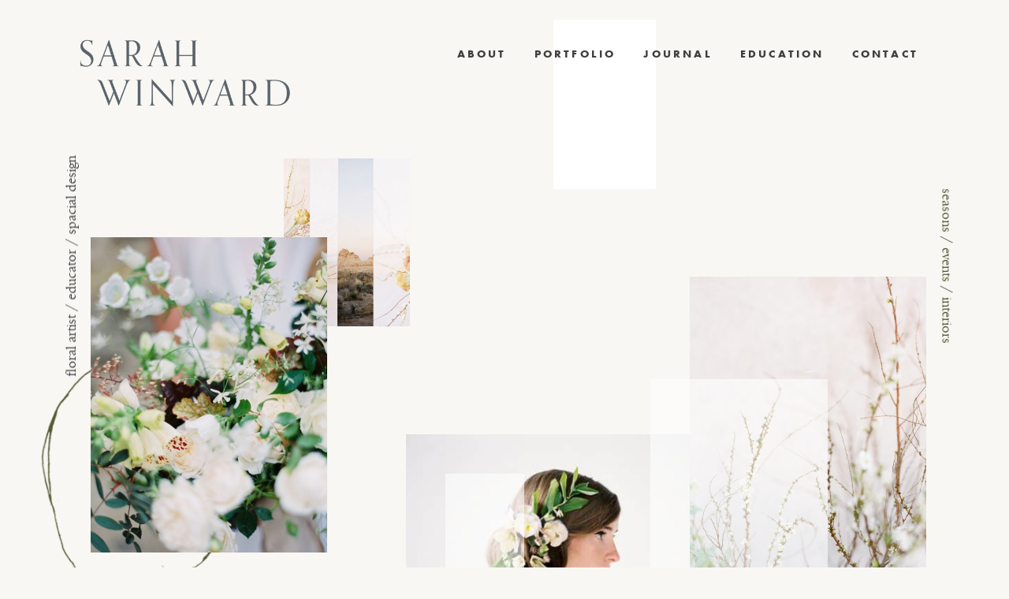

--- FILE ---
content_type: text/html; charset=UTF-8
request_url: https://sarahwinward.com/
body_size: 7042
content:

<!DOCTYPE html>
<html lang="en-US">
<head>
<meta charset="UTF-8">
<meta name="viewport" content="width=device-width, initial-scale=1">
<link rel="profile" href="http://gmpg.org/xfn/11">

<meta name='robots' content='index, follow, max-image-preview:large, max-snippet:-1, max-video-preview:-1' />
	<style>img:is([sizes="auto" i], [sizes^="auto," i]) { contain-intrinsic-size: 3000px 1500px }</style>
	
	<!-- This site is optimized with the Yoast SEO plugin v26.2 - https://yoast.com/wordpress/plugins/seo/ -->
	<title>Sarah Winward destination wedding floral designer</title>
	<meta name="description" content="Floral designer, mother, wanderer. Based in Salt Lake City. Destination wedding floral designer working all over the world from California to Bali." />
	<link rel="canonical" href="https://sarahwinward.com/" />
	<meta property="og:locale" content="en_US" />
	<meta property="og:type" content="website" />
	<meta property="og:title" content="Sarah Winward" />
	<meta property="og:description" content="Floral designer, mother, wanderer. Based in Salt Lake City." />
	<meta property="og:url" content="https://sarahwinward.com/" />
	<meta property="og:site_name" content="Sarah Winward" />
	<meta property="article:publisher" content="https://www.facebook.com/profile.php?id=61554994183096" />
	<meta property="article:modified_time" content="2021-07-26T12:38:00+00:00" />
	<meta property="og:image" content="https://sarahwinward.com/wp-content/uploads/2014/06/02773b27cb9dc3ad345c3b7ef48f79bd-2.jpg" />
	<meta property="og:image:width" content="564" />
	<meta property="og:image:height" content="423" />
	<meta property="og:image:type" content="image/jpeg" />
	<script type="application/ld+json" class="yoast-schema-graph">{"@context":"https://schema.org","@graph":[{"@type":"WebPage","@id":"https://sarahwinward.com/","url":"https://sarahwinward.com/","name":"Sarah Winward destination wedding floral designer","isPartOf":{"@id":"https://sarahwinward.com/#website"},"about":{"@id":"https://sarahwinward.com/#organization"},"primaryImageOfPage":{"@id":"https://sarahwinward.com/#primaryimage"},"image":{"@id":"https://sarahwinward.com/#primaryimage"},"thumbnailUrl":"https://sarahwinward.com/wp-content/uploads/2014/06/0319-EnglandWorkshop-2-scaled.jpg","datePublished":"2014-06-28T00:47:52+00:00","dateModified":"2021-07-26T12:38:00+00:00","description":"Floral designer, mother, wanderer. Based in Salt Lake City. Destination wedding floral designer working all over the world from California to Bali.","breadcrumb":{"@id":"https://sarahwinward.com/#breadcrumb"},"inLanguage":"en-US","potentialAction":[{"@type":"ReadAction","target":["https://sarahwinward.com/"]}]},{"@type":"ImageObject","inLanguage":"en-US","@id":"https://sarahwinward.com/#primaryimage","url":"https://sarahwinward.com/wp-content/uploads/2014/06/0319-EnglandWorkshop-2-scaled.jpg","contentUrl":"https://sarahwinward.com/wp-content/uploads/2014/06/0319-EnglandWorkshop-2-scaled.jpg","width":1861,"height":2500},{"@type":"BreadcrumbList","@id":"https://sarahwinward.com/#breadcrumb","itemListElement":[{"@type":"ListItem","position":1,"name":"Home"}]},{"@type":"WebSite","@id":"https://sarahwinward.com/#website","url":"https://sarahwinward.com/","name":"Sarah Winward","description":"Floral Artist / Educator / Spacial Design","publisher":{"@id":"https://sarahwinward.com/#organization"},"potentialAction":[{"@type":"SearchAction","target":{"@type":"EntryPoint","urlTemplate":"https://sarahwinward.com/?s={search_term_string}"},"query-input":{"@type":"PropertyValueSpecification","valueRequired":true,"valueName":"search_term_string"}}],"inLanguage":"en-US"},{"@type":"Organization","@id":"https://sarahwinward.com/#organization","name":"Sarah Winward","url":"https://sarahwinward.com/","logo":{"@type":"ImageObject","inLanguage":"en-US","@id":"https://sarahwinward.com/#/schema/logo/image/","url":"https://sarahwinward.com/wp-content/uploads/sw-favicon.png","contentUrl":"https://sarahwinward.com/wp-content/uploads/sw-favicon.png","width":240,"height":240,"caption":"Sarah Winward"},"image":{"@id":"https://sarahwinward.com/#/schema/logo/image/"},"sameAs":["https://www.facebook.com/profile.php?id=61554994183096","https://www.instagram.com/sarah_winward","https://www.pinterest.com/sarahwinward/"]}]}</script>
	<!-- / Yoast SEO plugin. -->


<link rel='dns-prefetch' href='//use.fontawesome.com' />
<link rel="alternate" type="application/rss+xml" title="Sarah Winward &raquo; Feed" href="https://sarahwinward.com/feed/" />
<link rel="alternate" type="application/rss+xml" title="Sarah Winward &raquo; Comments Feed" href="https://sarahwinward.com/comments/feed/" />
<link rel="alternate" type="application/rss+xml" title="Sarah Winward &raquo; Home Comments Feed" href="https://sarahwinward.com/destination-wedding-floral-designer/feed/" />
<link rel='stylesheet' id='sbi_styles-css' href='https://sarahwinward.com/wp-content/plugins/instagram-feed/css/sbi-styles.min.css?ver=6.9.1' type='text/css' media='all' />
<link rel='stylesheet' id='wp-block-library-css' href='https://sarahwinward.com/wp-includes/css/dist/block-library/style.min.css?ver=6.8.3' type='text/css' media='all' />
<style id='classic-theme-styles-inline-css' type='text/css'>
/*! This file is auto-generated */
.wp-block-button__link{color:#fff;background-color:#32373c;border-radius:9999px;box-shadow:none;text-decoration:none;padding:calc(.667em + 2px) calc(1.333em + 2px);font-size:1.125em}.wp-block-file__button{background:#32373c;color:#fff;text-decoration:none}
</style>
<style id='global-styles-inline-css' type='text/css'>
:root{--wp--preset--aspect-ratio--square: 1;--wp--preset--aspect-ratio--4-3: 4/3;--wp--preset--aspect-ratio--3-4: 3/4;--wp--preset--aspect-ratio--3-2: 3/2;--wp--preset--aspect-ratio--2-3: 2/3;--wp--preset--aspect-ratio--16-9: 16/9;--wp--preset--aspect-ratio--9-16: 9/16;--wp--preset--color--black: #000000;--wp--preset--color--cyan-bluish-gray: #abb8c3;--wp--preset--color--white: #ffffff;--wp--preset--color--pale-pink: #f78da7;--wp--preset--color--vivid-red: #cf2e2e;--wp--preset--color--luminous-vivid-orange: #ff6900;--wp--preset--color--luminous-vivid-amber: #fcb900;--wp--preset--color--light-green-cyan: #7bdcb5;--wp--preset--color--vivid-green-cyan: #00d084;--wp--preset--color--pale-cyan-blue: #8ed1fc;--wp--preset--color--vivid-cyan-blue: #0693e3;--wp--preset--color--vivid-purple: #9b51e0;--wp--preset--gradient--vivid-cyan-blue-to-vivid-purple: linear-gradient(135deg,rgba(6,147,227,1) 0%,rgb(155,81,224) 100%);--wp--preset--gradient--light-green-cyan-to-vivid-green-cyan: linear-gradient(135deg,rgb(122,220,180) 0%,rgb(0,208,130) 100%);--wp--preset--gradient--luminous-vivid-amber-to-luminous-vivid-orange: linear-gradient(135deg,rgba(252,185,0,1) 0%,rgba(255,105,0,1) 100%);--wp--preset--gradient--luminous-vivid-orange-to-vivid-red: linear-gradient(135deg,rgba(255,105,0,1) 0%,rgb(207,46,46) 100%);--wp--preset--gradient--very-light-gray-to-cyan-bluish-gray: linear-gradient(135deg,rgb(238,238,238) 0%,rgb(169,184,195) 100%);--wp--preset--gradient--cool-to-warm-spectrum: linear-gradient(135deg,rgb(74,234,220) 0%,rgb(151,120,209) 20%,rgb(207,42,186) 40%,rgb(238,44,130) 60%,rgb(251,105,98) 80%,rgb(254,248,76) 100%);--wp--preset--gradient--blush-light-purple: linear-gradient(135deg,rgb(255,206,236) 0%,rgb(152,150,240) 100%);--wp--preset--gradient--blush-bordeaux: linear-gradient(135deg,rgb(254,205,165) 0%,rgb(254,45,45) 50%,rgb(107,0,62) 100%);--wp--preset--gradient--luminous-dusk: linear-gradient(135deg,rgb(255,203,112) 0%,rgb(199,81,192) 50%,rgb(65,88,208) 100%);--wp--preset--gradient--pale-ocean: linear-gradient(135deg,rgb(255,245,203) 0%,rgb(182,227,212) 50%,rgb(51,167,181) 100%);--wp--preset--gradient--electric-grass: linear-gradient(135deg,rgb(202,248,128) 0%,rgb(113,206,126) 100%);--wp--preset--gradient--midnight: linear-gradient(135deg,rgb(2,3,129) 0%,rgb(40,116,252) 100%);--wp--preset--font-size--small: 13px;--wp--preset--font-size--medium: 20px;--wp--preset--font-size--large: 36px;--wp--preset--font-size--x-large: 42px;--wp--preset--font-family--inter: "Inter", sans-serif;--wp--preset--font-family--cardo: Cardo;--wp--preset--spacing--20: 0.44rem;--wp--preset--spacing--30: 0.67rem;--wp--preset--spacing--40: 1rem;--wp--preset--spacing--50: 1.5rem;--wp--preset--spacing--60: 2.25rem;--wp--preset--spacing--70: 3.38rem;--wp--preset--spacing--80: 5.06rem;--wp--preset--shadow--natural: 6px 6px 9px rgba(0, 0, 0, 0.2);--wp--preset--shadow--deep: 12px 12px 50px rgba(0, 0, 0, 0.4);--wp--preset--shadow--sharp: 6px 6px 0px rgba(0, 0, 0, 0.2);--wp--preset--shadow--outlined: 6px 6px 0px -3px rgba(255, 255, 255, 1), 6px 6px rgba(0, 0, 0, 1);--wp--preset--shadow--crisp: 6px 6px 0px rgba(0, 0, 0, 1);}:where(.is-layout-flex){gap: 0.5em;}:where(.is-layout-grid){gap: 0.5em;}body .is-layout-flex{display: flex;}.is-layout-flex{flex-wrap: wrap;align-items: center;}.is-layout-flex > :is(*, div){margin: 0;}body .is-layout-grid{display: grid;}.is-layout-grid > :is(*, div){margin: 0;}:where(.wp-block-columns.is-layout-flex){gap: 2em;}:where(.wp-block-columns.is-layout-grid){gap: 2em;}:where(.wp-block-post-template.is-layout-flex){gap: 1.25em;}:where(.wp-block-post-template.is-layout-grid){gap: 1.25em;}.has-black-color{color: var(--wp--preset--color--black) !important;}.has-cyan-bluish-gray-color{color: var(--wp--preset--color--cyan-bluish-gray) !important;}.has-white-color{color: var(--wp--preset--color--white) !important;}.has-pale-pink-color{color: var(--wp--preset--color--pale-pink) !important;}.has-vivid-red-color{color: var(--wp--preset--color--vivid-red) !important;}.has-luminous-vivid-orange-color{color: var(--wp--preset--color--luminous-vivid-orange) !important;}.has-luminous-vivid-amber-color{color: var(--wp--preset--color--luminous-vivid-amber) !important;}.has-light-green-cyan-color{color: var(--wp--preset--color--light-green-cyan) !important;}.has-vivid-green-cyan-color{color: var(--wp--preset--color--vivid-green-cyan) !important;}.has-pale-cyan-blue-color{color: var(--wp--preset--color--pale-cyan-blue) !important;}.has-vivid-cyan-blue-color{color: var(--wp--preset--color--vivid-cyan-blue) !important;}.has-vivid-purple-color{color: var(--wp--preset--color--vivid-purple) !important;}.has-black-background-color{background-color: var(--wp--preset--color--black) !important;}.has-cyan-bluish-gray-background-color{background-color: var(--wp--preset--color--cyan-bluish-gray) !important;}.has-white-background-color{background-color: var(--wp--preset--color--white) !important;}.has-pale-pink-background-color{background-color: var(--wp--preset--color--pale-pink) !important;}.has-vivid-red-background-color{background-color: var(--wp--preset--color--vivid-red) !important;}.has-luminous-vivid-orange-background-color{background-color: var(--wp--preset--color--luminous-vivid-orange) !important;}.has-luminous-vivid-amber-background-color{background-color: var(--wp--preset--color--luminous-vivid-amber) !important;}.has-light-green-cyan-background-color{background-color: var(--wp--preset--color--light-green-cyan) !important;}.has-vivid-green-cyan-background-color{background-color: var(--wp--preset--color--vivid-green-cyan) !important;}.has-pale-cyan-blue-background-color{background-color: var(--wp--preset--color--pale-cyan-blue) !important;}.has-vivid-cyan-blue-background-color{background-color: var(--wp--preset--color--vivid-cyan-blue) !important;}.has-vivid-purple-background-color{background-color: var(--wp--preset--color--vivid-purple) !important;}.has-black-border-color{border-color: var(--wp--preset--color--black) !important;}.has-cyan-bluish-gray-border-color{border-color: var(--wp--preset--color--cyan-bluish-gray) !important;}.has-white-border-color{border-color: var(--wp--preset--color--white) !important;}.has-pale-pink-border-color{border-color: var(--wp--preset--color--pale-pink) !important;}.has-vivid-red-border-color{border-color: var(--wp--preset--color--vivid-red) !important;}.has-luminous-vivid-orange-border-color{border-color: var(--wp--preset--color--luminous-vivid-orange) !important;}.has-luminous-vivid-amber-border-color{border-color: var(--wp--preset--color--luminous-vivid-amber) !important;}.has-light-green-cyan-border-color{border-color: var(--wp--preset--color--light-green-cyan) !important;}.has-vivid-green-cyan-border-color{border-color: var(--wp--preset--color--vivid-green-cyan) !important;}.has-pale-cyan-blue-border-color{border-color: var(--wp--preset--color--pale-cyan-blue) !important;}.has-vivid-cyan-blue-border-color{border-color: var(--wp--preset--color--vivid-cyan-blue) !important;}.has-vivid-purple-border-color{border-color: var(--wp--preset--color--vivid-purple) !important;}.has-vivid-cyan-blue-to-vivid-purple-gradient-background{background: var(--wp--preset--gradient--vivid-cyan-blue-to-vivid-purple) !important;}.has-light-green-cyan-to-vivid-green-cyan-gradient-background{background: var(--wp--preset--gradient--light-green-cyan-to-vivid-green-cyan) !important;}.has-luminous-vivid-amber-to-luminous-vivid-orange-gradient-background{background: var(--wp--preset--gradient--luminous-vivid-amber-to-luminous-vivid-orange) !important;}.has-luminous-vivid-orange-to-vivid-red-gradient-background{background: var(--wp--preset--gradient--luminous-vivid-orange-to-vivid-red) !important;}.has-very-light-gray-to-cyan-bluish-gray-gradient-background{background: var(--wp--preset--gradient--very-light-gray-to-cyan-bluish-gray) !important;}.has-cool-to-warm-spectrum-gradient-background{background: var(--wp--preset--gradient--cool-to-warm-spectrum) !important;}.has-blush-light-purple-gradient-background{background: var(--wp--preset--gradient--blush-light-purple) !important;}.has-blush-bordeaux-gradient-background{background: var(--wp--preset--gradient--blush-bordeaux) !important;}.has-luminous-dusk-gradient-background{background: var(--wp--preset--gradient--luminous-dusk) !important;}.has-pale-ocean-gradient-background{background: var(--wp--preset--gradient--pale-ocean) !important;}.has-electric-grass-gradient-background{background: var(--wp--preset--gradient--electric-grass) !important;}.has-midnight-gradient-background{background: var(--wp--preset--gradient--midnight) !important;}.has-small-font-size{font-size: var(--wp--preset--font-size--small) !important;}.has-medium-font-size{font-size: var(--wp--preset--font-size--medium) !important;}.has-large-font-size{font-size: var(--wp--preset--font-size--large) !important;}.has-x-large-font-size{font-size: var(--wp--preset--font-size--x-large) !important;}
:where(.wp-block-post-template.is-layout-flex){gap: 1.25em;}:where(.wp-block-post-template.is-layout-grid){gap: 1.25em;}
:where(.wp-block-columns.is-layout-flex){gap: 2em;}:where(.wp-block-columns.is-layout-grid){gap: 2em;}
:root :where(.wp-block-pullquote){font-size: 1.5em;line-height: 1.6;}
</style>
<link rel='stylesheet' id='simple-banner-style-css' href='https://sarahwinward.com/wp-content/plugins/simple-banner/simple-banner.css?ver=3.1.2' type='text/css' media='all' />
<link rel='stylesheet' id='woocommerce-layout-css' href='https://sarahwinward.com/wp-content/plugins/woocommerce/assets/css/woocommerce-layout.css?ver=10.3.7' type='text/css' media='all' />
<link rel='stylesheet' id='woocommerce-smallscreen-css' href='https://sarahwinward.com/wp-content/plugins/woocommerce/assets/css/woocommerce-smallscreen.css?ver=10.3.7' type='text/css' media='only screen and (max-width: 768px)' />
<link rel='stylesheet' id='woocommerce-general-css' href='https://sarahwinward.com/wp-content/plugins/woocommerce/assets/css/woocommerce.css?ver=10.3.7' type='text/css' media='all' />
<style id='woocommerce-inline-inline-css' type='text/css'>
.woocommerce form .form-row .required { visibility: visible; }
</style>
<link rel='stylesheet' id='brands-styles-css' href='https://sarahwinward.com/wp-content/plugins/woocommerce/assets/css/brands.css?ver=10.3.7' type='text/css' media='all' />
<link rel='stylesheet' id='cm-starter-style-css' href='https://sarahwinward.com/wp-content/themes/sarahwinward/style.css?ver=1613502145' type='text/css' media='all' />
<link rel='stylesheet' id='cm-starter-app-style-css' href='https://sarahwinward.com/wp-content/themes/sarahwinward/dist/app.min.css?ver=1613502145' type='text/css' media='all' />
<script type="text/javascript" src="https://sarahwinward.com/wp-includes/js/jquery/jquery.min.js?ver=3.7.1" id="jquery-core-js"></script>
<script type="text/javascript" src="https://sarahwinward.com/wp-includes/js/jquery/jquery-migrate.min.js?ver=3.4.1" id="jquery-migrate-js"></script>
<script type="text/javascript" id="simple-banner-script-js-before">
/* <![CDATA[ */
const simpleBannerScriptParams = {"pro_version_enabled":"","debug_mode":false,"id":295,"version":"3.1.2","banner_params":[{"hide_simple_banner":"yes","simple_banner_prepend_element":false,"simple_banner_position":"static","header_margin":"","header_padding":"","wp_body_open_enabled":"","wp_body_open":true,"simple_banner_z_index":false,"simple_banner_text":"GET MY ONLINE COURSE FOR 50% OFF. <a href=\"https:\/\/www.ifimade.com\/course\/ultimate-guide-to-floral-design-sarah-winward\">CLICK HERE.<\/a>","disabled_on_current_page":false,"disabled_pages_array":[],"is_current_page_a_post":false,"disabled_on_posts":false,"simple_banner_disabled_page_paths":false,"simple_banner_font_size":"12","simple_banner_color":"#000000","simple_banner_text_color":"","simple_banner_link_color":"#ffffff","simple_banner_close_color":false,"simple_banner_custom_css":"","simple_banner_scrolling_custom_css":"","simple_banner_text_custom_css":"","simple_banner_button_css":false,"site_custom_css":"","keep_site_custom_css":"","site_custom_js":"","keep_site_custom_js":"","close_button_enabled":false,"close_button_expiration":false,"close_button_cookie_set":false,"current_date":{"date":"2026-01-21 15:04:41.458629","timezone_type":3,"timezone":"UTC"},"start_date":{"date":"2026-01-21 15:04:41.458642","timezone_type":3,"timezone":"UTC"},"end_date":{"date":"2026-01-21 15:04:41.458646","timezone_type":3,"timezone":"UTC"},"simple_banner_start_after_date":false,"simple_banner_remove_after_date":false,"simple_banner_insert_inside_element":false}]}
/* ]]> */
</script>
<script type="text/javascript" src="https://sarahwinward.com/wp-content/plugins/simple-banner/simple-banner.js?ver=3.1.2" id="simple-banner-script-js"></script>
<script type="text/javascript" src="https://sarahwinward.com/wp-content/plugins/woocommerce/assets/js/jquery-blockui/jquery.blockUI.min.js?ver=2.7.0-wc.10.3.7" id="wc-jquery-blockui-js" defer="defer" data-wp-strategy="defer"></script>
<script type="text/javascript" id="wc-add-to-cart-js-extra">
/* <![CDATA[ */
var wc_add_to_cart_params = {"ajax_url":"\/wp-admin\/admin-ajax.php","wc_ajax_url":"\/?wc-ajax=%%endpoint%%","i18n_view_cart":"View cart","cart_url":"https:\/\/sarahwinward.com\/cart\/","is_cart":"","cart_redirect_after_add":"no"};
/* ]]> */
</script>
<script type="text/javascript" src="https://sarahwinward.com/wp-content/plugins/woocommerce/assets/js/frontend/add-to-cart.min.js?ver=10.3.7" id="wc-add-to-cart-js" defer="defer" data-wp-strategy="defer"></script>
<script type="text/javascript" src="https://sarahwinward.com/wp-content/plugins/woocommerce/assets/js/js-cookie/js.cookie.min.js?ver=2.1.4-wc.10.3.7" id="wc-js-cookie-js" defer="defer" data-wp-strategy="defer"></script>
<script type="text/javascript" id="woocommerce-js-extra">
/* <![CDATA[ */
var woocommerce_params = {"ajax_url":"\/wp-admin\/admin-ajax.php","wc_ajax_url":"\/?wc-ajax=%%endpoint%%","i18n_password_show":"Show password","i18n_password_hide":"Hide password"};
/* ]]> */
</script>
<script type="text/javascript" src="https://sarahwinward.com/wp-content/plugins/woocommerce/assets/js/frontend/woocommerce.min.js?ver=10.3.7" id="woocommerce-js" defer="defer" data-wp-strategy="defer"></script>
<script type="text/javascript" src="https://use.fontawesome.com/8ef1cdd67b.js?ver=6.8.3" id="font-awesome-js"></script>
<link rel="https://api.w.org/" href="https://sarahwinward.com/wp-json/" /><link rel="alternate" title="JSON" type="application/json" href="https://sarahwinward.com/wp-json/wp/v2/pages/295" /><link rel="EditURI" type="application/rsd+xml" title="RSD" href="https://sarahwinward.com/xmlrpc.php?rsd" />
<meta name="generator" content="WordPress 6.8.3" />
<meta name="generator" content="WooCommerce 10.3.7" />
<link rel='shortlink' href='https://sarahwinward.com/' />
<link rel="alternate" title="oEmbed (JSON)" type="application/json+oembed" href="https://sarahwinward.com/wp-json/oembed/1.0/embed?url=https%3A%2F%2Fsarahwinward.com%2F" />
<link rel="alternate" title="oEmbed (XML)" type="text/xml+oembed" href="https://sarahwinward.com/wp-json/oembed/1.0/embed?url=https%3A%2F%2Fsarahwinward.com%2F&#038;format=xml" />
<style id="simple-banner-hide" type="text/css">.simple-banner{display:none;}</style><style id="simple-banner-position" type="text/css">.simple-banner{position:static;}</style><style id="simple-banner-font-size" type="text/css">.simple-banner .simple-banner-text{font-size:12;}</style><style id="simple-banner-background-color" type="text/css">.simple-banner{background:#000000;}</style><style id="simple-banner-text-color" type="text/css">.simple-banner .simple-banner-text{color: #ffffff;}</style><style id="simple-banner-link-color" type="text/css">.simple-banner .simple-banner-text a{color:#ffffff;}</style><style id="simple-banner-z-index" type="text/css">.simple-banner{z-index: 99999;}</style><style id="simple-banner-site-custom-css-dummy" type="text/css"></style><script id="simple-banner-site-custom-js-dummy" type="text/javascript"></script><link rel="apple-touch-icon" sizes="180x180" href="/wp-content/uploads/fbrfg/apple-touch-icon.png?v=A0moYPe8Nb">
<link rel="icon" type="image/png" sizes="32x32" href="/wp-content/uploads/fbrfg/favicon-32x32.png?v=A0moYPe8Nb">
<link rel="icon" type="image/png" sizes="16x16" href="/wp-content/uploads/fbrfg/favicon-16x16.png?v=A0moYPe8Nb">
<link rel="manifest" href="/wp-content/uploads/fbrfg/site.webmanifest?v=A0moYPe8Nb">
<link rel="shortcut icon" href="/wp-content/uploads/fbrfg/favicon.ico?v=A0moYPe8Nb">
<meta name="msapplication-TileColor" content="#da532c">
<meta name="msapplication-config" content="/wp-content/uploads/fbrfg/browserconfig.xml?v=A0moYPe8Nb">
<meta name="theme-color" content="#ffffff">	<noscript><style>.woocommerce-product-gallery{ opacity: 1 !important; }</style></noscript>
	<style class='wp-fonts-local' type='text/css'>
@font-face{font-family:Inter;font-style:normal;font-weight:300 900;font-display:fallback;src:url('https://sarahwinward.com/wp-content/plugins/woocommerce/assets/fonts/Inter-VariableFont_slnt,wght.woff2') format('woff2');font-stretch:normal;}
@font-face{font-family:Cardo;font-style:normal;font-weight:400;font-display:fallback;src:url('https://sarahwinward.com/wp-content/plugins/woocommerce/assets/fonts/cardo_normal_400.woff2') format('woff2');}
</style>

<script src="https://use.typekit.net/ulv8oom.js"></script>
<script>try{Typekit.load({ async: true });}catch(e){}</script>

</head>

<body class="home wp-singular page-template page-template-page-home page-template-page-home-php page page-id-295 wp-theme-sarahwinward relative theme-sarahwinward woocommerce-no-js group-blog">
<div id="page" class="site">
	<a class="skip-link screen-reader-text" href="#content">Skip to content</a>

			<p class="site-description fixed ttl">Floral Artist / Educator / Spacial Design</p>
	
	<div class="vert-nav fixed ttl">
		<a href="/seasons">seasons</a> / <a href="/events">events</a> / <a href="/interiors">interiors</a>
	</div>


	<header id="masthead" class="site-header row cf gutter collapse" role="banner">
		<div class="site-branding">
						<h1 class="site-title f2 ma0">
				<a class="td-n fw4 sec" href="https://sarahwinward.com/" rel="home"><img src="https://sarahwinward.com/wp-content/themes/sarahwinward/lib/img/logo.png" alt="Sarah Winward Logo"></span>
				</a>
			</h1>
		</div><!-- .site-branding -->

				<a class="burg-wrapper">
			<div class="burg"></div>
		</a>

		<nav id="site-navigation" class="main-navigation" role="navigation">
			<div class="menu-main-menu-container"><ul id="primary-menu" class="menu"><li id="menu-item-65" class="menu-item menu-item-type-post_type menu-item-object-page menu-item-65"><a href="https://sarahwinward.com/about/">About</a></li>
<li id="menu-item-2774" class="menu-item menu-item-type-custom menu-item-object-custom menu-item-has-children menu-item-2774"><a>Portfolio</a>
<ul class="sub-menu">
	<li id="menu-item-3806" class="menu-item menu-item-type-custom menu-item-object-custom menu-item-3806"><a href="/events">Events</a></li>
	<li id="menu-item-3808" class="menu-item menu-item-type-post_type menu-item-object-page menu-item-3808"><a href="https://sarahwinward.com/seasonal-floral-design-inspiration/">Seasons</a></li>
	<li id="menu-item-3807" class="menu-item menu-item-type-custom menu-item-object-custom menu-item-3807"><a href="/interiors">Interiors</a></li>
</ul>
</li>
<li id="menu-item-122" class="menu-item menu-item-type-post_type menu-item-object-page menu-item-122"><a href="https://sarahwinward.com/floral-design-organic-weddings/">Journal</a></li>
<li id="menu-item-2730" class="menu-item menu-item-type-post_type menu-item-object-page menu-item-2730"><a href="https://sarahwinward.com/learn-floral-design-online/">Education</a></li>
<li id="menu-item-64" class="menu-item menu-item-type-post_type menu-item-object-page menu-item-64"><a href="https://sarahwinward.com/salt-lake-floral-designer/">Contact</a></li>
</ul></div>		</nav><!-- #site-navigation -->
	</header><!-- #masthead -->
	

	<div id="content" class="site-content">

	<div class="home-bg-accent absolute bg-white"></div>

	<div id="primary" class="content-area">
		<main id="main" class="site-main" role="main">

							
				<div class="row large image-montage relative cf mt4 mt5-ns gutter">

					<div class="relative static-l db di-l img-group-1">
						<div class="image-montage--img img-4">
							<img src="https://sarahwinward.com/wp-content/uploads/2014/06/SR29842Win022502-R2-026-3-600x800.jpg" alt=""/>
						</div>
						<div class="image-montage--img img-3 cb">
							<img src="https://sarahwinward.com/wp-content/uploads/2014/06/02773b27cb9dc3ad345c3b7ef48f79bd-2.jpg" alt=""/>
						</div>
					</div>
					
					<div class="relative static-l db di-l img-group-2">
						<div class="image-montage--img img-1">
							<img src="https://sarahwinward.com/wp-content/uploads/2014/06/0319-EnglandWorkshop-2-600x800.jpg" alt=""/>
						</div>
						<div class="image-montage--img img-2">
							<img src="https://sarahwinward.com/wp-content/uploads/2014/06/SR29842Win022501-R1-032-3-copy-600x800.jpg" alt=""/>
						</div>
					</div>

					<img class="image-montage--swirl absolute dn db-l" src="https://sarahwinward.com/wp-content/themes/sarahwinward/lib/img/swirl.png" alt="flower">
					<img class="image-montage--leaf absolute dn db-l" src="https://sarahwinward.com/wp-content/themes/sarahwinward/lib/img/leaf.png" alt="flower">
					
					
				</div>


			
		</main><!-- #main -->
	</div><!-- #primary -->


	</div><!-- #content -->

	
	



	<footer id="colophon" class="site-footer row" role="contentinfo">
		<div class="site-info">
		    			<a href="/contact" class="db fr-ns tc tl-ns">Get In Touch</a>
					</div><!-- .site-info -->
	</footer><!-- #colophon -->
</div><!-- #page -->

<script type="speculationrules">
{"prefetch":[{"source":"document","where":{"and":[{"href_matches":"\/*"},{"not":{"href_matches":["\/wp-*.php","\/wp-admin\/*","\/wp-content\/uploads\/*","\/wp-content\/*","\/wp-content\/plugins\/*","\/wp-content\/themes\/sarahwinward\/*","\/*\\?(.+)"]}},{"not":{"selector_matches":"a[rel~=\"nofollow\"]"}},{"not":{"selector_matches":".no-prefetch, .no-prefetch a"}}]},"eagerness":"conservative"}]}
</script>
<div class="simple-banner simple-banner-text" style="display:none !important"></div><!-- Instagram Feed JS -->
<script type="text/javascript">
var sbiajaxurl = "https://sarahwinward.com/wp-admin/admin-ajax.php";
</script>
	<script type='text/javascript'>
		(function () {
			var c = document.body.className;
			c = c.replace(/woocommerce-no-js/, 'woocommerce-js');
			document.body.className = c;
		})();
	</script>
	<link rel='stylesheet' id='wc-blocks-style-css' href='https://sarahwinward.com/wp-content/plugins/woocommerce/assets/client/blocks/wc-blocks.css?ver=wc-10.3.7' type='text/css' media='all' />
<script type="text/javascript" src="https://sarahwinward.com/wp-content/themes/sarahwinward/dist/app.min.js?ver=1613502145" id="cm-starter-app-js-js"></script>
<script type="text/javascript" src="https://sarahwinward.com/wp-content/plugins/woocommerce/assets/js/sourcebuster/sourcebuster.min.js?ver=10.3.7" id="sourcebuster-js-js"></script>
<script type="text/javascript" id="wc-order-attribution-js-extra">
/* <![CDATA[ */
var wc_order_attribution = {"params":{"lifetime":1.0e-5,"session":30,"base64":false,"ajaxurl":"https:\/\/sarahwinward.com\/wp-admin\/admin-ajax.php","prefix":"wc_order_attribution_","allowTracking":true},"fields":{"source_type":"current.typ","referrer":"current_add.rf","utm_campaign":"current.cmp","utm_source":"current.src","utm_medium":"current.mdm","utm_content":"current.cnt","utm_id":"current.id","utm_term":"current.trm","utm_source_platform":"current.plt","utm_creative_format":"current.fmt","utm_marketing_tactic":"current.tct","session_entry":"current_add.ep","session_start_time":"current_add.fd","session_pages":"session.pgs","session_count":"udata.vst","user_agent":"udata.uag"}};
/* ]]> */
</script>
<script type="text/javascript" src="https://sarahwinward.com/wp-content/plugins/woocommerce/assets/js/frontend/order-attribution.min.js?ver=10.3.7" id="wc-order-attribution-js"></script>

</body>
</html>
